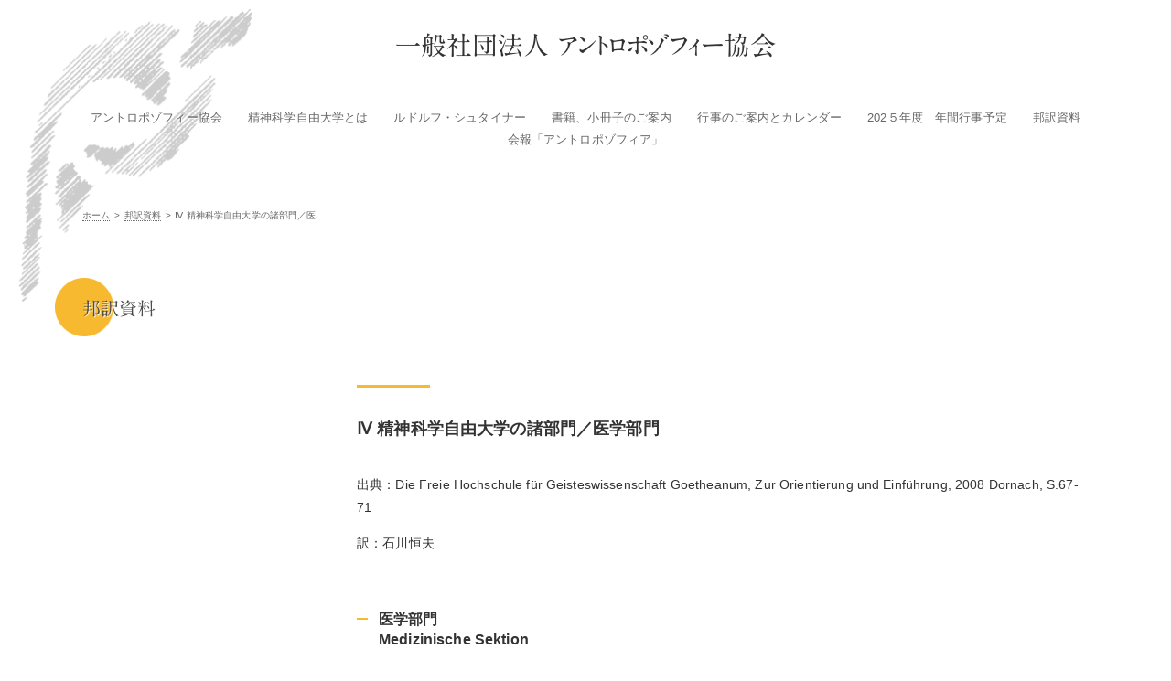

--- FILE ---
content_type: text/html; charset=UTF-8
request_url: https://anthroposophische-gesellschaft.or.jp/document/255/
body_size: 24651
content:
<!DOCTYPE html>
<html>
<head>
<!-- Global site tag (gtag.js) - Google Analytics -->
<script async src="https://www.googletagmanager.com/gtag/js?id=UA-206499297-1"></script>
<script>
  window.dataLayer = window.dataLayer || [];
  function gtag(){dataLayer.push(arguments);}
  gtag('js', new Date());

  gtag('config', 'UA-206499297-1');
</script>
<meta charset="UTF-8" />
<meta http-equiv="X-UA-Compatible" content="IE=edge" />
<meta name="format-detection" content="telephone=no,email=no">
<meta name="viewport" content="width=device-width, initial-scale=1" />
<link rel="shortcut icon" href="https://anthroposophische-gesellschaft.or.jp/wp-content/themes/tm_agj/favicon.ico" />
<link rel="apple-touch-icon" href="https://anthroposophische-gesellschaft.or.jp/wp-content/themes/tm_agj/apple-touch-icon-180x180.png" sizes="180x180">
<script type="text/javascript" src="//webfonts.sakura.ne.jp/js/sakurav3.js"></script>
<title>Ⅳ 精神科学自由大学の諸部門／医学部門 | 一般社団法人 アントロポゾフィー協会</title>
<meta name='robots' content='max-image-preview:large' />
<link rel='stylesheet' id='wp-block-library-css' href='https://anthroposophische-gesellschaft.or.jp/wp-includes/css/dist/block-library/style.min.css?ver=6.6.1' media='all' />
<style id='classic-theme-styles-inline-css'>
/*! This file is auto-generated */
.wp-block-button__link{color:#fff;background-color:#32373c;border-radius:9999px;box-shadow:none;text-decoration:none;padding:calc(.667em + 2px) calc(1.333em + 2px);font-size:1.125em}.wp-block-file__button{background:#32373c;color:#fff;text-decoration:none}
</style>
<style id='global-styles-inline-css'>
:root{--wp--preset--aspect-ratio--square: 1;--wp--preset--aspect-ratio--4-3: 4/3;--wp--preset--aspect-ratio--3-4: 3/4;--wp--preset--aspect-ratio--3-2: 3/2;--wp--preset--aspect-ratio--2-3: 2/3;--wp--preset--aspect-ratio--16-9: 16/9;--wp--preset--aspect-ratio--9-16: 9/16;--wp--preset--color--black: #000000;--wp--preset--color--cyan-bluish-gray: #abb8c3;--wp--preset--color--white: #ffffff;--wp--preset--color--pale-pink: #f78da7;--wp--preset--color--vivid-red: #cf2e2e;--wp--preset--color--luminous-vivid-orange: #ff6900;--wp--preset--color--luminous-vivid-amber: #fcb900;--wp--preset--color--light-green-cyan: #7bdcb5;--wp--preset--color--vivid-green-cyan: #00d084;--wp--preset--color--pale-cyan-blue: #8ed1fc;--wp--preset--color--vivid-cyan-blue: #0693e3;--wp--preset--color--vivid-purple: #9b51e0;--wp--preset--gradient--vivid-cyan-blue-to-vivid-purple: linear-gradient(135deg,rgba(6,147,227,1) 0%,rgb(155,81,224) 100%);--wp--preset--gradient--light-green-cyan-to-vivid-green-cyan: linear-gradient(135deg,rgb(122,220,180) 0%,rgb(0,208,130) 100%);--wp--preset--gradient--luminous-vivid-amber-to-luminous-vivid-orange: linear-gradient(135deg,rgba(252,185,0,1) 0%,rgba(255,105,0,1) 100%);--wp--preset--gradient--luminous-vivid-orange-to-vivid-red: linear-gradient(135deg,rgba(255,105,0,1) 0%,rgb(207,46,46) 100%);--wp--preset--gradient--very-light-gray-to-cyan-bluish-gray: linear-gradient(135deg,rgb(238,238,238) 0%,rgb(169,184,195) 100%);--wp--preset--gradient--cool-to-warm-spectrum: linear-gradient(135deg,rgb(74,234,220) 0%,rgb(151,120,209) 20%,rgb(207,42,186) 40%,rgb(238,44,130) 60%,rgb(251,105,98) 80%,rgb(254,248,76) 100%);--wp--preset--gradient--blush-light-purple: linear-gradient(135deg,rgb(255,206,236) 0%,rgb(152,150,240) 100%);--wp--preset--gradient--blush-bordeaux: linear-gradient(135deg,rgb(254,205,165) 0%,rgb(254,45,45) 50%,rgb(107,0,62) 100%);--wp--preset--gradient--luminous-dusk: linear-gradient(135deg,rgb(255,203,112) 0%,rgb(199,81,192) 50%,rgb(65,88,208) 100%);--wp--preset--gradient--pale-ocean: linear-gradient(135deg,rgb(255,245,203) 0%,rgb(182,227,212) 50%,rgb(51,167,181) 100%);--wp--preset--gradient--electric-grass: linear-gradient(135deg,rgb(202,248,128) 0%,rgb(113,206,126) 100%);--wp--preset--gradient--midnight: linear-gradient(135deg,rgb(2,3,129) 0%,rgb(40,116,252) 100%);--wp--preset--font-size--small: 13px;--wp--preset--font-size--medium: 20px;--wp--preset--font-size--large: 36px;--wp--preset--font-size--x-large: 42px;--wp--preset--spacing--20: 0.44rem;--wp--preset--spacing--30: 0.67rem;--wp--preset--spacing--40: 1rem;--wp--preset--spacing--50: 1.5rem;--wp--preset--spacing--60: 2.25rem;--wp--preset--spacing--70: 3.38rem;--wp--preset--spacing--80: 5.06rem;--wp--preset--shadow--natural: 6px 6px 9px rgba(0, 0, 0, 0.2);--wp--preset--shadow--deep: 12px 12px 50px rgba(0, 0, 0, 0.4);--wp--preset--shadow--sharp: 6px 6px 0px rgba(0, 0, 0, 0.2);--wp--preset--shadow--outlined: 6px 6px 0px -3px rgba(255, 255, 255, 1), 6px 6px rgba(0, 0, 0, 1);--wp--preset--shadow--crisp: 6px 6px 0px rgba(0, 0, 0, 1);}:where(.is-layout-flex){gap: 0.5em;}:where(.is-layout-grid){gap: 0.5em;}body .is-layout-flex{display: flex;}.is-layout-flex{flex-wrap: wrap;align-items: center;}.is-layout-flex > :is(*, div){margin: 0;}body .is-layout-grid{display: grid;}.is-layout-grid > :is(*, div){margin: 0;}:where(.wp-block-columns.is-layout-flex){gap: 2em;}:where(.wp-block-columns.is-layout-grid){gap: 2em;}:where(.wp-block-post-template.is-layout-flex){gap: 1.25em;}:where(.wp-block-post-template.is-layout-grid){gap: 1.25em;}.has-black-color{color: var(--wp--preset--color--black) !important;}.has-cyan-bluish-gray-color{color: var(--wp--preset--color--cyan-bluish-gray) !important;}.has-white-color{color: var(--wp--preset--color--white) !important;}.has-pale-pink-color{color: var(--wp--preset--color--pale-pink) !important;}.has-vivid-red-color{color: var(--wp--preset--color--vivid-red) !important;}.has-luminous-vivid-orange-color{color: var(--wp--preset--color--luminous-vivid-orange) !important;}.has-luminous-vivid-amber-color{color: var(--wp--preset--color--luminous-vivid-amber) !important;}.has-light-green-cyan-color{color: var(--wp--preset--color--light-green-cyan) !important;}.has-vivid-green-cyan-color{color: var(--wp--preset--color--vivid-green-cyan) !important;}.has-pale-cyan-blue-color{color: var(--wp--preset--color--pale-cyan-blue) !important;}.has-vivid-cyan-blue-color{color: var(--wp--preset--color--vivid-cyan-blue) !important;}.has-vivid-purple-color{color: var(--wp--preset--color--vivid-purple) !important;}.has-black-background-color{background-color: var(--wp--preset--color--black) !important;}.has-cyan-bluish-gray-background-color{background-color: var(--wp--preset--color--cyan-bluish-gray) !important;}.has-white-background-color{background-color: var(--wp--preset--color--white) !important;}.has-pale-pink-background-color{background-color: var(--wp--preset--color--pale-pink) !important;}.has-vivid-red-background-color{background-color: var(--wp--preset--color--vivid-red) !important;}.has-luminous-vivid-orange-background-color{background-color: var(--wp--preset--color--luminous-vivid-orange) !important;}.has-luminous-vivid-amber-background-color{background-color: var(--wp--preset--color--luminous-vivid-amber) !important;}.has-light-green-cyan-background-color{background-color: var(--wp--preset--color--light-green-cyan) !important;}.has-vivid-green-cyan-background-color{background-color: var(--wp--preset--color--vivid-green-cyan) !important;}.has-pale-cyan-blue-background-color{background-color: var(--wp--preset--color--pale-cyan-blue) !important;}.has-vivid-cyan-blue-background-color{background-color: var(--wp--preset--color--vivid-cyan-blue) !important;}.has-vivid-purple-background-color{background-color: var(--wp--preset--color--vivid-purple) !important;}.has-black-border-color{border-color: var(--wp--preset--color--black) !important;}.has-cyan-bluish-gray-border-color{border-color: var(--wp--preset--color--cyan-bluish-gray) !important;}.has-white-border-color{border-color: var(--wp--preset--color--white) !important;}.has-pale-pink-border-color{border-color: var(--wp--preset--color--pale-pink) !important;}.has-vivid-red-border-color{border-color: var(--wp--preset--color--vivid-red) !important;}.has-luminous-vivid-orange-border-color{border-color: var(--wp--preset--color--luminous-vivid-orange) !important;}.has-luminous-vivid-amber-border-color{border-color: var(--wp--preset--color--luminous-vivid-amber) !important;}.has-light-green-cyan-border-color{border-color: var(--wp--preset--color--light-green-cyan) !important;}.has-vivid-green-cyan-border-color{border-color: var(--wp--preset--color--vivid-green-cyan) !important;}.has-pale-cyan-blue-border-color{border-color: var(--wp--preset--color--pale-cyan-blue) !important;}.has-vivid-cyan-blue-border-color{border-color: var(--wp--preset--color--vivid-cyan-blue) !important;}.has-vivid-purple-border-color{border-color: var(--wp--preset--color--vivid-purple) !important;}.has-vivid-cyan-blue-to-vivid-purple-gradient-background{background: var(--wp--preset--gradient--vivid-cyan-blue-to-vivid-purple) !important;}.has-light-green-cyan-to-vivid-green-cyan-gradient-background{background: var(--wp--preset--gradient--light-green-cyan-to-vivid-green-cyan) !important;}.has-luminous-vivid-amber-to-luminous-vivid-orange-gradient-background{background: var(--wp--preset--gradient--luminous-vivid-amber-to-luminous-vivid-orange) !important;}.has-luminous-vivid-orange-to-vivid-red-gradient-background{background: var(--wp--preset--gradient--luminous-vivid-orange-to-vivid-red) !important;}.has-very-light-gray-to-cyan-bluish-gray-gradient-background{background: var(--wp--preset--gradient--very-light-gray-to-cyan-bluish-gray) !important;}.has-cool-to-warm-spectrum-gradient-background{background: var(--wp--preset--gradient--cool-to-warm-spectrum) !important;}.has-blush-light-purple-gradient-background{background: var(--wp--preset--gradient--blush-light-purple) !important;}.has-blush-bordeaux-gradient-background{background: var(--wp--preset--gradient--blush-bordeaux) !important;}.has-luminous-dusk-gradient-background{background: var(--wp--preset--gradient--luminous-dusk) !important;}.has-pale-ocean-gradient-background{background: var(--wp--preset--gradient--pale-ocean) !important;}.has-electric-grass-gradient-background{background: var(--wp--preset--gradient--electric-grass) !important;}.has-midnight-gradient-background{background: var(--wp--preset--gradient--midnight) !important;}.has-small-font-size{font-size: var(--wp--preset--font-size--small) !important;}.has-medium-font-size{font-size: var(--wp--preset--font-size--medium) !important;}.has-large-font-size{font-size: var(--wp--preset--font-size--large) !important;}.has-x-large-font-size{font-size: var(--wp--preset--font-size--x-large) !important;}
:where(.wp-block-post-template.is-layout-flex){gap: 1.25em;}:where(.wp-block-post-template.is-layout-grid){gap: 1.25em;}
:where(.wp-block-columns.is-layout-flex){gap: 2em;}:where(.wp-block-columns.is-layout-grid){gap: 2em;}
:root :where(.wp-block-pullquote){font-size: 1.5em;line-height: 1.6;}
</style>
<link rel='stylesheet' id='common-style-css' href='https://anthroposophische-gesellschaft.or.jp/wp-content/themes/tm_agj/css/common.css?ver=1723181584' media='all' />
<link rel='stylesheet' id='content-style-css' href='https://anthroposophische-gesellschaft.or.jp/wp-content/themes/tm_agj/css/content.css?ver=1723181584' media='all' />
<link rel="canonical" href="https://anthroposophische-gesellschaft.or.jp/document/255/" />
</head>

<body class="post-template-default single single-post postid-255 single-format-standard wp-embed-responsive">
<header class="header">
	<!-- Toggle Button -->
	<div id="nav-toggle">
		<div>
			<span></span>
			<span></span>
			<span></span>
		</div>
	</div>
	<!-- /Toggle Button  -->
	<p class="header_logo"><a href="https://anthroposophische-gesellschaft.or.jp/">一般社団法人 <br class="mobi_o" />アントロポゾフィー協会</a></p>
	<div class="inner cf">
<nav class="gNav"><ul id="menu-global_nav" class=""><li class="page_nav page_nav_home"><a href="https://anthroposophische-gesellschaft.or.jp/">ホーム</a></li>
<li class="page_nav"><a href="https://anthroposophische-gesellschaft.or.jp/about/">アントロポゾフィー協会</a></li>
<li class="page_nav"><a href="https://anthroposophische-gesellschaft.or.jp/hochschule/">精神科学自由大学とは</a></li>
<li class="page_nav"><a href="https://anthroposophische-gesellschaft.or.jp/rudolf-steiner/">ルドルフ・シュタイナー</a></li>
<li class="page_nav"><a href="https://anthroposophische-gesellschaft.or.jp/order/">書籍、小冊子のご案内</a></li>
<li class="page_nav"><a href="https://anthroposophische-gesellschaft.or.jp/event/">行事のご案内とカレンダー</a></li>
<li class="page_nav"><a href="https://anthroposophische-gesellschaft.or.jp/schedule/">202５年度　年間行事予定</a></li>
<li class="page_nav"><a href="https://anthroposophische-gesellschaft.or.jp/japanese/">邦訳資料</a></li>
<li class="page_nav"><a href="https://anthroposophische-gesellschaft.or.jp/transaction/">会報「アントロポゾフィア」</a></li>
</ul></nav>	</div>
</header>

<nav class="pan"><li><a href="https://anthroposophische-gesellschaft.or.jp/">ホーム</a></li><li><a href="https://anthroposophische-gesellschaft.or.jp/japanese/">邦訳資料</a></li><li>Ⅳ 精神科学自由大学の諸部門／医学部門</li></ol></nav>
<!-- パンくず読み込み -->

<!-- main ========================================-->
<div class="main">

<article class="post_area page_post_area cf">

	<header class="page_header">
		
		<h1 class="page_tit">邦訳資料</h1>
	</header>
	<main class="post_main cf">
		<div class="content_area">
						<h1>Ⅳ 精神科学自由大学の諸部門／医学部門</h1>

<p id="viewer-64iea">出典：Die Freie Hochschule für Geisteswissenschaft Goetheanum, Zur Orientierung und Einführung, 2008 Dornach, S.67-71</p>



<p id="viewer-ab6hh">訳：石川恒夫</p>



<h2 class="wp-block-heading" id="viewer-bgmiu">医学部門<br>Medizinische Sektion</h2>



<p>ミヒャエラ・グレックラー <br><strong>Michaela Glöckler</strong></p>



<p>「いにしえの時代、<br>秘儀参入者の魂には ある思想が力強く生きていた。<br>誰もが 生れつき病んでいるという思想が。<br>そして教育は 治療のプロセスとみなされた<br>それは成熟と共に子どもに<br>健康をもたらした<br>人生の完成された人間存在のために。」*1</p>



<p>「境界において<br>感覚の暗闇と精神の明るさが<br>眩惑のなかで互いに混ざり合う。<br>この眩惑の写しが<br>病であり病のうちに守護者が生きている。<br>精神において意識的に出会い<br>肉体において無意識に出会う。」*2</p>



<p>*1:Rudolf Steiner: aus dem 1. Rundbrief für Ärzte vom 11.März 1924, in [Meditative Betrachtungen und Anleitungen zur Vertiefung der Heilkunst], GA 316<br>*2:Rudolf Steiner: Januar 1924, Notizbuch, in ≪Mantrische Sprüche, Seelenübungen II≫, GA 268</p>



<p id="viewer-4c0d7">アントロポゾフィーを現実的・学問的医学及びその実践に統合し、そこから「アントロポ ゾフィーの医学的体系」を構築することが医学部門の課題である。この体系において、疾 病の精神的側面は、これが「精神生活の物質的イマジネーション」として現れるよう理解 される、つまり、境界の守護者との無意識的な出会いとして。それに対して健康は、教育 と自己教育のプロセスの成果として示され、人生と自分の発展の目標を方向づける。 アントロポゾフィー医学の設立者であり、医学部門の初代代表である医学博士イタ・ ヴェークマンとルドルフ・シュタイナーによって共同執筆された『精神科学的な諸認識に よる治療芸術の拡大のための基盤』(1925、GA27)において、二人の著者はアントロポ ゾフィー医学の探求の基礎のみならず、教育と治療実践のための道をも指し示した。そこ で展開された医学的な人間学は、人間の生命の二重の本性、つまり人間の魂と精神という 本性を、一方では人間の魂と精神の発展のあるものが肉体のプロセスにおける物質形成と 変容といかに具体的に関わりあっているか、他方、医薬品の調合がいかに、その固有の製 造プロセスによって、「自然を、人間への道へ」もたらすことができるかが、明らかにな ることを記述している。薬剤師の作業をとおして、この薬の効き方は、人間の有機体で生 じているプロセスと類似のものとなる。それは健康と病の連続に影響を及ぼすものである。<br>アーレスハイムにイタ・ヴェーグマンによって、1921年にシュトウットガルトにオッ トー・パルマー医学博士によってそれぞれ誕生した最初の治療研究所の設立以来、アント ロポゾフィー医学は今日、全ての大陸、およそ60カ国に見られる。そこでの、この喜ばし い発展は、医者の領域のみならず、看護、薬剤、心理セラピー、治療教育、芸術療法、治 療オイリュトミーなどにも見られるのである。現在、それにつながる医学の広がりはしか し、だからこそ初めて深刻な危機にさらされている。というのも、経済的な圧力と保健制 度における規制が強化されているために、地位の保全と可能な更なる発展のチャンスが脅 かされているからである。ここでアントロポゾフィー医学は、他の補足的・代替的な医学 的方向と運命を分かち合い、健康政策的、政治的領域で、他の代替医学とともに仕事をす ることになる。<br>医学部門において1989年以来、協働する専門家のための世界を横断するネットワークが つくられた:アントロポゾフィー医学の国際協調(IKAM)である。ここで仕事をして いる個々の職業領域のコーディネーターは、社会有機体のそれぞれ三つの領域に及ぶ。即ち:<br>精神の領域において、IKAMは研究内容と諸成果を守り、アントロポゾフィーの 職業資格の証明のための判断基準の発展と同調に貢献する(例:アントロポゾフィー の医者、治療オイリュトミスト)。<br>職の公正な権利と政治的領域において、IKAMは教育と職業実践の法的保護のた めに活動し、また常により必要なものとなる倫理的基礎に立って仕事をする。<br>経済・社会の領域において、IKAMはふさわしいグループ代表と公共とのコミュ ニケーションのために配慮する。<br>その場合、明瞭な意識がIKAMのコレギウムには生きている。つまり、今日、社会有機 体はより病んだ状態にあり、アントロポゾフィー医学はここでも貢献することができる、 と。 アントロポゾフィー医学の機関が据える課題は、細かい点においても健やかな、つまり、 三分節された社会有機体組織を構築すること、もしくは発展途上のものを促進することに ある。これは精神的には自由な企業のイニシアチブを意味しており、法的にはパートナー と申し合わせをしたり、信頼のできる約束を支えうる文化において、一貫した仕事を意味 し、経済的―社会的な領域においては、「この機関に公正なものを見るがゆえに」自由に 用立てたり、特定のプロジェクトの支援のためという目的につながる融資の方法を持つ仕 事を意味している。</p>



<h3 class="wp-block-heading">仕事の展望</h3>



<p>来たる年には5つの重点課題があげられる。<br>アントロポゾフィー医学の精神的基盤を固めること。<br>基本文献から高度な精神科学的、自然科学的レベルへ向かう作業<br>基礎研究及び疾病特有の研究の促進(個々の事例研究、グループの比較研究、成果の研究)。<br>大学研究室及び堅実な経済支援をもつ地域の研究機関を含めた研究文化の構築。<br>非ヨーロッパ文化圏を含めた、さらなる養成の展開。<br>アントロポゾフィー医学の基本文献の世界中の言語への翻訳促進<br>公開作業及び「成人患者」及び「健全なる保健制度」の発展の支援<br>加えて、クリニック(大学付属病院)を経済的に安定したものにすること、というのもそれらの機関がなければアントロポゾフィー医学はさらなる発展も望めないからであり、同様に、特に薬事法が自己制定されるヨーロッパにおいて、経済的に医薬品の法的基盤の形 成のために努力することである。 大学全体を見ると、医学部門は現代の社会生活において、中心的な立場にある。「なぜ 人は病気になるのか?」という問いは、現代人の核心的問いであろう。病理的、治療学的 な問題設定が反映されない社会生活の領域は存在しない。現代文化における多くは、病ん でおり:不確かさ、不安、アイディンティーの問題、薬品乱用や暴力のかたちを取った限 界の突破、魂的にも肉体的にもこれらのことが生活感情を規定し、少なからず日常をかた ちづくっている。だからこそ、健康の源泉の解明は、肉体的のみならず、特に魂的、精神 的領域でも必要なのである。従って、医学部門の課題は、治療的視点を、他の専門部門の 作用にも求め、光を当て、共働の形を促進することにあり、その中で、個々の人間は、た だ健康に発展するのみならず、健康を維持することもできるのである。</p>



<p id="viewer-c9ggl">基本文献<br>Rudolf Steiner: Gundlegendes für eine Erweiterung der Heilkunst nach geisteswissenschaftlichen Erkenntnissen, GA27 Rudolf Steiner: Vorträge zur Medizin, GA312-319 Rudolf Steiner: Das Initiatenbewusstsein, GA243</p>



<p id="viewer-7m1aa">出典:<br>Die Freie Hochschule für Geisteswissenschaft Goetheanum, Zur Orientierung und Einführung, 2008 Dornach, S.67-71<br>翻訳:石川 恒夫</p>
		</div>
	</main>

</article>

<!-- / カテゴリ一覧 -->

</div>

<footer class="footer cf">
	<div class="footer_wrap">
		<p class="footer_logo">一般社団法人 アントロポゾフィー協会</p>
		<div class="footer_link_area cf">
<ul id="menu-footer_nav" class="footer_link_list"><li class="page_nav"><a href="https://anthroposophische-gesellschaft.or.jp/about/">アントロポゾフィー協会</a></li>
<li class="page_nav"><a href="https://anthroposophische-gesellschaft.or.jp/hochschule/">精神科学自由大学とは</a></li>
<li class="page_nav"><a href="https://anthroposophische-gesellschaft.or.jp/rudolf-steiner/">ルドルフ・シュタイナー</a></li>
<li class="page_nav"><a href="https://anthroposophische-gesellschaft.or.jp/event/">行事のご案内とカレンダー</a></li>
<li class="page_nav"><a href="https://anthroposophische-gesellschaft.or.jp/schedule/">202５年度　年間行事予定</a></li>
<li class="page_nav"><a href="https://anthroposophische-gesellschaft.or.jp/japanese/">邦訳資料</a></li>
<li class="page_nav"><a href="https://anthroposophische-gesellschaft.or.jp/transaction/">会報「アントロポゾフィア」</a></li>
</ul>
<ul id="menu-footer_sub" class="footer_link_list"><li class="page_nav"><a href="https://anthroposophische-gesellschaft.or.jp/link/">リンク</a></li>
<li class="page_nav"><a href="https://anthroposophische-gesellschaft.or.jp/access/">アクセス</a></li>
<li class="page_nav"><a href="https://anthroposophische-gesellschaft.or.jp/info/">おしらせ</a></li>
</ul>
		</div>
		<address class="footer_add">
			〒169-0072<br />東京都新宿区大久保2-10-2　山崎ビル102<br />
			Tel：03-5273-2591<br />
			Fax：03-5273-2591（オイリュトミーハウス）
		</address>
	</div>
	<p class="footer_copy"><small>&copy; 2021 - 2026 <a href="https://anthroposophische-gesellschaft.or.jp/">Anthroposophische Gesellschaft Japan.</a></small></p>
</footer>

<script src="https://ajax.googleapis.com/ajax/libs/jquery/3.4.1/jquery.min.js" id="jquery-js"></script>
<script src="https://anthroposophische-gesellschaft.or.jp/wp-content/themes/tm_agj/js/plugin.js?ver=1723181586" id="my_js_plugin-js"></script>
</body>
</html>


--- FILE ---
content_type: text/css
request_url: https://anthroposophische-gesellschaft.or.jp/wp-content/themes/tm_agj/css/common.css?ver=1723181584
body_size: 16426
content:
@charset "utf-8";
/*------------------------------------------------------------------------------
Css name: common.css
Css info: 共通スタイル
------------------------------------------------------------------------------*/
/*------------------------------------------------------------------------
基本
--------------------------------------------------------------------------*/
*{
	margin: 0px;
	padding: 0px;
	box-sizing: border-box;
}

html{
	box-sizing: border-box;
	overflow-y: scroll;
	font-size: 62.5%;
}

body{
	height:100%;
	width:100%;
	margin:0 auto;
	padding:0px;
	position: relative;
	font-family: -apple-system, BlinkMacSystemFont, "Original Yu Gothic", "Yu Gothic", YuGothic, Meiryo, sans-serif;
	font-feature-settings: "palt";
	letter-spacing: 0.01em;
	font-weight: 400;
	font-style:normal;
	color:#333;
	font-size:1.4rem;
	-ms-word-wrap: break-word;
	word-wrap: break-word;
	-webkit-text-size-adjust: 100%;
	background: url(../img/common/mark.png) 2% 10px no-repeat;
	background-size: 20% auto;
}
@media all and (-ms-high-contrast: none)  {
  body {
    font-family: Verdana, Meiryo, sans-serif;
  }
}
@media all and (-ms-high-contrast: active) {
  body {
    font-family: Verdana, Meiryo, sans-serif;
  }
}

article,
aside,
details,
figcaption,
figure,
footer,
header,
main,
menu,
nav,
section,
summary {
	display: block;
}

p{
}

table, th, td, th {
	border-collapse: collapse;
	border-spacing: 0;
	font-weight: normal;
	font-size:1em;
}

table,div,ol,ul,dl,dt,dd{
	margin:0px;
	padding:0px;
}
li{
	list-style: none;
}

textarea,input{
	font-size:1em;
}

h1,h2,h3,h4,h5,h6,small{
	font-weight: normal;
	font-size:100%;
	line-height:100%;
	margin:0;
	padding:0;
}
h1,h2,h3,h4,h5,h6{
	line-height: 1.4;
}
pre {
	white-space: pre-wrap ;/* 折り返し */
}
img,table {
	border:none;
}

img{
	vertical-align: bottom;
	max-width: 100%;
	height: auto;
}

a{		/* テキストリンク */
	color:#333;
	text-decoration:none;
	background-color: transparent;
	transition: .5s;
}
a:active,
a:hover{		/* テキストリンク */
	color: inherit;
	text-decoration:none;
	outline-width: 0;
}

a:hover img{		/* 画像リンク */
	/*opacity:0.8;
	filter: alpha(opacity=80);*/
}

/* 回り込みの解除 */
.cf:after {
	content:" ";
	display:block;
	clear:both;
}
.mobi_o{ display: none; }

@media only screen and (max-width: 767px) {
	p{
	}
	.mobi_o{ display: block; }
	.pc_o{ display: none; }
}
/*------------------------------------------------------------------------
グローバルナビ
--------------------------------------------------------------------------*/
.header{
	width: 100%;
}
.header .inner{
}
@media screen and (max-width: 1200px) {
	.header{
		position: relative;
	}
}
/* ロゴ ------------------------------------*/
.header_logo{
	margin: 30px 0 50px;
	font-family: "A1 Mincho", serif;
	text-align: center;
	font-size: 2.8rem;
	line-height: 1.4;
	text-shadow: 1px 1px 0 rgba(255,255,255,1);
}
	.header_logo a:hover{
		opacity: 0.8;
	}
@media screen and (max-width: 860px) {
	.header_logo{
		font-size: 2.2rem;
	}
}
@media only screen and (max-width: 767px){
	.header_logo{
		margin: 32px 10% 50px;
		text-align: left;

	}
}
/* メニュー ------------------------------------*/
	.gNav{
		margin-left: auto;
	}
	.gNav ul{
		display: flex;
		flex-wrap: wrap;
		align-items: center;
		justify-content: center;
	}
		.gNav ul li.page_nav_home{ /* ホーム　非表示 */
			display: none;
		}
		.gNav ul .page_nav{
			margin: 0 1em;
		}
		.gNav ul .page_nav a{
			position: relative;
			display: inline-block;
			text-decoration: none;
			padding-bottom: 4px;
			font-size: 1.3rem;
			line-height: 20px;
			color: #666;
			transition: .5s;
			text-shadow: 1px 1px 0 rgba(255,255,255,1);
		}
		.gNav ul .page_nav a::after {
			position: absolute;
			bottom: -8px;
			left: 0;
			content: '';
			width: 100%;
			height: 2px;
			background: #f6b92f;
			opacity: 0;
			visibility: hidden;
			transition: .3s;
		}
		.gNav ul .page_nav a:hover::after {
			bottom: -6px;
			opacity: 1;
			visibility: visible;
		}
@media screen and (max-width: 1200px) {
	.gNav{
		pointer-events: none;
		position: fixed;
		top: 0;
		right: 0;
		bottom: 0;
		left: 0;
	    display: block;
	    width: 100%;
	    min-height: 100vh;
		transition: all 0.4s ease;
		opacity: 0;
		margin: 0;
		padding: 60px 10% 30px;
		background: rgba(255, 255, 255, 0.95);
		overflow-y: scroll;
		z-index: 100;
		-webkit-overflow-scrolling: touch;
	}
	.gNav ul{
		max-width: 400px;
		margin: 0 0 0 auto;
		background: transparent;
		border-top: 1px solid #d6d6d2;
	}
		.gNav ul li.page_nav_home{ /* ホーム　非表示 */
			display: block;
		}
		.gNav ul .page_nav{
			flex-basis: 100%;
			display: block;
			height: auto;
			margin: 0;
			border-bottom: 1px solid #d6d6d2;
		}
		.gNav ul .page_nav a{
			display: block;
			width: 100%;
			height: 100%;
			padding: 14px 0 14px 48px;
			line-height: 1.4em;
			text-align: left;
			text-shadow: 1px 1px 1px rgba(255,255,255,0.9);
			font-size: 1.6rem;
		}
			.gNav ul .page_nav a::before{
				position: absolute;
				top: 12px;
				left: 1em;

				display: block;
				content: "";
				width: 24px;
				height: 24px;
				background: #f6b92f;
				border-radius: 50%;
				transition: .3s;
			}
			.gNav ul .page_nav a::after {
				content: none;
			}

			.gNav ul .page_nav a:hover{
				background-color: #fadc97;
			}
			.gNav ul .page_nav a:hover::before{
				background: #fff;
			}
}

/* スライドアニメーション ------------------------------------*/
.open .gNav{
    opacity: 1;
	pointer-events: initial;
}
/* Toggle Button ------------------------------------*/
#nav-toggle {
    display: none;
    position: fixed;
    right: 10px;
    top: 10px;
    width: 60px;
    height: 60px;
    padding: 14px 12px;
    background: #fff;
    border: 1px solid #d6d6d2;
    cursor: pointer;
    z-index: 101;
    transition: .3s;
}
#nav-toggle div {
    position: relative;
}
#nav-toggle span {
    display: block;
    position: absolute;
    height: 4px;
    width: 100%;
    background: #333;
    left: 0;
    -webkit-transition: .35s ease-in-out;
    -moz-transition: .35s ease-in-out;
    transition: .35s ease-in-out;
    transition: .3s;
}
#nav-toggle span:nth-child(1) {
    top: 0;
}
#nav-toggle span:nth-child(2) {
    top: 13px;
}
#nav-toggle span:nth-child(3) {
    top: 26px;
}
/* #nav-toggle 切り替えアニメーション */
.open #nav-toggle span:nth-child(1) {
    top: 13px;
    -webkit-transform: rotate(135deg);
    -moz-transform: rotate(135deg);
    transform: rotate(135deg);
}
.open #nav-toggle span:nth-child(2) {
    width: 0;
    left: 50%;
}
.open #nav-toggle span:nth-child(3) {
    top: 13px;
    -webkit-transform: rotate(-135deg);
    -moz-transform: rotate(-135deg);
    transform: rotate(-135deg);
}
@media screen and (max-width: 1200px) {
    #nav-toggle {
        display: block;
    }
    #nav-toggle:hover{
	    background: #fceac1;
    }
}
@media only screen and (max-width: 576px) {
	#nav-toggle {
	    right: 5px;
	    top: 5px;
	    width: 51px;
	    height: 51px;
	    padding: 12px 10px;

	}
	#nav-toggle div {
	    position: relative;
	}
	#nav-toggle span {
	    height: 4px;
	}
	#nav-toggle span:nth-child(2) {
	    top: 10px;
	}
	#nav-toggle span:nth-child(3) {
	    top: 20px;
	}
	/* #nav-toggle 切り替えアニメーション */
	.open #nav-toggle span:nth-child(1) {
	    top: 11px;
	}
	.open #nav-toggle span:nth-child(3) {
	    top: 11px;
	}
}

/*------------------------------------------------------------------------
コンテンツ
--------------------------------------------------------------------------*/
.pan{ /* パンくずリスト */
	width: 1100px;
	max-width: 90%;
	margin: 60px auto 0;
}
	.pan li{
		display: inline-block;
		vertical-align: middle;
		font-size: 1.0rem;
		color: #666;
		text-shadow: 1px 1px 0 rgba(255,255,255,1);
	}
	.pan li + li:before {
		content: ">";
		margin: 0 4px 0 5px;
	}
		.pan li a{
			color: #666;
			border-bottom: 1px dotted #666;
		}
		.pan li a:hover{
			border-bottom: 1px dotted transparent;
		}
	.pan li:last-child{
		max-width: 18em;
		white-space: nowrap;
		overflow: hidden;
		text-overflow: ellipsis;
	}

.main{
	width: 1100px;
	max-width: 90%;
	margin: 80px auto 100px;
}
.page_tit{
	position: relative;
	width: 100%;
	margin: 0 auto;
	z-index: 2;

	font-family: "A1 Mincho", serif;
	font-size: 2.0rem;
	color: #4d4d4d;
	text-shadow: 1px 1px 1px rgba(255,255,255,0.98);
}
	.page_tit::before{
		position: absolute;
		top: -19px;
		left: -30px;
		z-index: -1;

		display: block;
		content: "";
		width: 64px;
		height: 64px;
		background: url(../img/common/circle.png) no-repeat;
		background-size: 100% auto;
	}
.content_area{
	width: 800px;
	max-width: 100%;
	margin: 70px 0 0 auto;
}

@media only screen and (max-width: 767px) {
	.pan{ /* パンくずリスト */
		margin: 0 auto;
	}
	.main{
		margin: 60px auto ;
	}
		.page_tit h2{
			font-size: 1.8rem;
		}
			.page_tit h2::before{
				position: absolute;
				top: -20px;
			}
	.content_area{
		margin: 50px 0 0 auto;
	}
}
/*------------------------------------------------------------------------
index
--------------------------------------------------------------------------*/
/* 各項目へのリンク */
.index_nav_area{
	display: flex;
	flex-wrap: wrap;
	align-items: stretch;

	width: 1064px;
	max-width: 90%;
	margin: 20px auto 0;
}
	.index_nav_tit,
	.index_nav_box{
		width: 29%;
		padding: 40px 0;
		margin-right: 6.5%;
	}
	.index_nav_box:nth-child(3n){
		margin-right: 0;
	}
	.index_nav_tit{
		display: flex;
		justify-content: center;
		align-items: center;

		min-height: 338px;
		font-family: "A1 Mincho", serif;
		font-size: 1.8rem;
		text-align: center;
		color: #fff;
		background: url(../img/common/circle.png) center center no-repeat;
		background-size: 86% auto;
	}
	.index_nav_box{
	}
		.index_nav_box h3{
			font-size: 1.8rem;
		}
		.index_nav_box h3::before{
			display: block;
			content: "";
			margin-bottom: 32px;
			width: 74px;
			height: 3px;
			background: #f6b92f;
		}
		.index_nav_box p{
			margin-top: 32px;
			line-height: 1.6;
		}
		.index_nav_box a{
			display: block;
			width: 200px;
			margin: 32px auto 0;
			line-height: 44px;
			text-align: center;
			border: 1px solid #d6d6d2;
			border-radius: 4em;
			box-shadow: 1px 1px 2px rgba(0,0,0,0.1);
		}
		.index_nav_box a:hover{
			background: #fceac1;
			box-shadow: 0 0 0  rgba(0,0,0,0);
		}

@media only screen and (max-width: 800px) {
	.index_nav_tit,
	.index_nav_box{
		width: 45%;
		padding: 32px 0;
	}
	.index_nav_box:nth-child(2n){
		margin-right: 0;
	}
}
@media only screen and (max-width: 576px) {
	.index_nav_tit,
	.index_nav_box{
		width: 100%;
		padding: 0;
	}
	.index_nav_tit{
		position: relative;
		display: block;

		min-height: auto;
		text-align: left;
		color: #4d4d4d;
		background: none;
		text-shadow: 1px 1px 1px rgba(255,255,255,0.98);
	}
		.index_nav_tit br{
			display: none;
		}
	.index_nav_tit::before{
		position: absolute;
		top: -28px;
		left: -36px;
		z-index: -1;

		display: block;
		content: "";
		width: 80px;
		height: 80px;
		background: url(../img/common/circle.png) no-repeat;
		background-size: 100% auto;
	}
	.index_nav_tit + .index_nav_box{
		margin-top: 48px;
	}
	.index_nav_box{
		margin-top: 36px;
	}
		.index_nav_box h3{
			font-size: 1.8rem;
		}
		.index_nav_box h3::before{
			margin-bottom: 24px;
		}
		.index_nav_box p{
			margin-top: 24px;
		}
		.index_nav_box a{
			margin: 24px auto 0;
		}
}

/* おしらせ */
.index_info_area{
	margin-top: 80px;
	padding: 80px 0;
	background: #f5f5f4;
}
.index_info_area h2{
	position: relative;
	width: 1100px;
	max-width: 90%;
	margin: 0 auto;
	z-index: 2;

	font-family: "A1 Mincho", serif;
	font-size: 2.0rem;
	color: #4d4d4d;
	text-shadow: 1px 1px 1px rgba(255,255,255,0.98);
}
	.index_info_area h2::before{
		position: absolute;
		top: -19px;
		left: -30px;
		z-index: -1;

		display: block;
		content: "";
		width: 64px;
		height: 64px;
		background: url(../img/common/circle.png) no-repeat;
		background-size: 100% auto;
	}
.index_infoList_area{
	width: 1100px;
	max-width: 90%;
	margin: -26px auto 0;
}
	.index_info_area ul{
		width: 800px;
		max-width: 100%;
		margin-left: auto;
		border-top: 1px solid #ccccc7;
	}
		.index_info_area ul li{
			display: flex;
			flex-wrap: wrap;

			padding: 1.5em 0;
			width: 100%;
			height: 100%;
			border-bottom: 1px solid #ccccc7;
		}
		.index_info_area ul li a{
			border-bottom: 1px dotted #333;
		}
		.index_info_area ul li a:hover{
			border-bottom: 1px dotted #f5f5f4;
		}
			.index_info_area ul li p{
				line-height: 2;
			}
			p.index_info_date{
				width: 180px;
				font-size: 1.2rem;
			}
			p.index_info_tit{
				width: calc( 100% - 180px );
			}
	.index_info_link_area{
		width: 800px;
		max-width: 100%;
		margin-left: auto;
	}
		.index_info_link_area a{
			display: block;
			width: 200px;
			margin: 32px auto 0;
			line-height: 44px;
			text-align: center;
			background: #fff;
			border: 1px solid #d6d6d2;
			border-radius: 4em;
			box-shadow: 1px 1px 2px rgba(0,0,0,0.1);
		}
		.index_info_link_area a:hover{
			background: #fceac1;
			box-shadow: 0 0 0  rgba(0,0,0,0);
		}
@media only screen and (max-width: 1200px) {
	.index_infoList_area{
		margin: 60px auto 0;
	}
}
@media only screen and (max-width: 767px) {
	.index_info_area{
		margin-top: 60px;
		padding: 60px 0;
	}
	.index_info_area h2{
		font-size: 1.8rem;
	}
		.index_info_area h2::before{
			position: absolute;
			top: -20px;
		}
	.index_infoList_area{
		margin: 40px auto 0;
	}
		.index_info_area ul{
		}
			.index_info_area ul li{
				display: block;
				padding: 1em 0;
			}
				p.index_info_date{
					width: 100%;
					font-size: 1.2rem;
				}
				p.index_info_tit{
					width: 100%;
				}
		.index_info_link_area a{
			margin: 24px auto 0;
		}
}
/*------------------------------------------------------------------------
一覧
--------------------------------------------------------------------------*/
.archive_post_area{
}
.archive_post_area .content_area + .content_area{
	margin-top: 100px;
}

p.archive_date{
	margin: 0px 0 -90px !important;
	font-size: 1.2rem;
}
	.archive_post_area .content_area h1 a{
		text-decoration: none;
	}
/*----------------------------------PageNavi------------------------------------*/
.wp-pagenavi {
	display: flex;
	flex-wrap: wrap;
	justify-content: center;
	align-items: center;

	width: 800px;
	max-width: 100%;
	margin: 100px 0 100px auto;
}
.wp-pagenavi a,
.wp-pagenavi span{
	display: block;
	margin: 0 6px;
	padding: 8px 12px;
	font-size: 1.4rem;
	color: #666;
	border: 1px solid #888;
}
.wp-pagenavi a:hover,
.wp-pagenavi span.current{
	color: #fff;
	background: #f6b92f;
	text-shadow: 1px 1px 1px rgba(0,0,0,0.15);
}
@media only screen and (max-width: 767px) {
	.wp-pagenavi a,
	.wp-pagenavi span{
		margin: 8px 4px;
	}
}
/*- moile ----------------------------------------------------*/
@media only screen and (max-width: 767px) {
	.wp-pagenavi {
		width:90%;
	}
	.wp-pagenavi a ,
	.wp-pagenavi span.pages,
	.wp-pagenavi span.extend,
	.wp-pagenavi a:hover,
	.wp-pagenavi span.current {
		margin-right:10px;
		margin-bottom:20px;
	}
}
/*------------------------------------------------------------------------
フッター
--------------------------------------------------------------------------*/
.footer{
	background: #1e1e23;
}
.footer_wrap{
	position: relative;

	padding: 40px 5% 30px;
	color: #fff;
}
	.footer_logo{
	}
	.footer_link_area{
		position: absolute;
		top: 36px;
		right: 5%;

		display: flex;
		align-items: flex-start;
	}
		.footer_link_list{
			margin-left: 2em;
			border-left: 1px solid #fff;
		}
			.footer_link_list li{
				margin: 5px 0 5px 1em;
			}
				.footer_link_list li a{
					color: #fff;
				}
		.footer_fb{
			position: absolute;
			bottom: 0;
			right: 0;
			width: 36px;
		}
			.footer_fb a:hover{
				opacity: 0.7;
			}
	.footer_add{
		display: block;
		margin-top: 40px;
		font-style: normal;
		font-size: 1.2rem;
	}
	.footer_copy{
		width: 100%;
		margin: 40px 0 0;
		padding: 28px 0;
		font-size: 1.2rem;
		text-align: center;
		color: #666;
		background: #fff;
	}
		.footer_copy a{
			color: #666;
		}
@media only screen and (max-width: 767px) {
	.footer_wrap{
		padding: 32px 5% 0;
	}
		.footer_link_area{
			position: relative;
			top: auto;
			right: auto;

			display: block;
			margin-top: 24px;
		}
			.footer_link_list{
				margin-left: 0;
			}
		.footer_add{
			margin-top: 32px;
		}
		.footer_copy{
			margin: 32px 0 0;
			padding: 20px 0;
		}
}

--- FILE ---
content_type: text/css
request_url: https://anthroposophische-gesellschaft.or.jp/wp-content/themes/tm_agj/css/content.css?ver=1723181584
body_size: 6516
content:
@charset "UTF-8";
/*------------------------------------------------------------------------------
Css name: content.css
Css info: 投稿スタイル
------------------------------------------------------------------------------*/
.wp-block-audio figcaption{color:#555d66;font-size:13px;text-align:center}.wp-block-code{font-family:Menlo,Consolas,monaco,monospace;font-size:14px;color:#23282d;padding:.8em 1em;border:1px solid #e2e4e7;border-radius:4px}.blocks-gallery-caption,.wp-block-embed figcaption,.wp-block-image figcaption{color:#555d66;font-size:13px;text-align:center}.wp-block-preformatted pre{font-family:Menlo,Consolas,monaco,monospace;color:#23282d;font-size:16px}@media (min-width:600px){.wp-block-preformatted pre{font-size:14px}}.wp-block-pullquote{border-top:4px solid #555d66;border-bottom:4px solid #555d66;margin-bottom:28px;color:#40464d}.wp-block-pullquote__citation,.wp-block-pullquote cite,.wp-block-pullquote footer{color:#40464d;text-transform:uppercase;font-size:13px;font-style:normal}.wp-block-quote{border-left:4px solid #000;margin:0 0 28px;padding-left:1em}.wp-block-quote__citation,.wp-block-quote cite,.wp-block-quote footer{color:#6c7781;font-size:13px;margin-top:1em;position:relative;font-style:normal}.wp-block-quote.has-text-align-right{border-left:none;border-right:4px solid #000;padding-left:0;padding-right:1em}.wp-block-quote.has-text-align-center{border:none;padding-left:0}.wp-block-quote.is-large,.wp-block-quote.is-style-large{border:none}.wp-block-search .wp-block-search__label{font-weight:700}.wp-block-group.has-background{padding:20px 30px;margin-top:0;margin-bottom:0}.wp-block-separator{border:none;border-bottom:2px solid #8f98a1;margin-left:auto;margin-right:auto}.wp-block-separator:not(.is-style-wide):not(.is-style-dots){max-width:100px}.wp-block-separator.has-background:not(.is-style-dots){border-bottom:none;height:1px}.wp-block-separator.has-background:not(.is-style-wide):not(.is-style-dots){height:2px}.wp-block-table{border-collapse:collapse}.wp-block-table td,.wp-block-table th{padding:.5em;border:1px solid;word-break:normal}.wp-block-video figcaption{color:#555d66;font-size:13px;text-align:center}



/*-- ボタン -------------------------*/
* + .wp-block-button{ margin-top: 1em; }

/*-- レイアウト要素：カラム -------------------------*/
* + .wp-block-columns{ margin-top: 1em; }

/*-- 一般ブロック：カバー -------------------------*/
* + .wp-block-cover{ margin-top: 1em; }

/*-- 埋め込み -------------------------*/
* + .wp-block-embed{ margin-top: 1em; }

/*-- ギャラリー -------------------------*/
* + .wp-block-gallery{ margin-top: 1em; }

/*-- 画像 -------------------------*/
* + .wp-block-image{ margin-top: 1em; }

/*-- プルクオート -------------------------*/
* + .wp-block-pullquote{ margin-top: 1em; }

/*-- 区切り -------------------------*/
.wp-block-separator{
	margin: 40px auto;
}

* + .wp-block-table{ margin-top: 1em; }

* + .wp-block-quote{ margin-top: 1em; }

/*--------*/


.content_area h1{
	margin-bottom: 36px;
	font-size: 1.8rem;
	font-weight: bold;
}
.content_area h1::before{
	display: block;
	content: "";
	width: 80px;
	height: 4px;
	margin-bottom: 32px;
	background: #f6b92f;
}
.content_area *:not(p.index_info_date) + h1{
	margin-top: 100px;
}
.content_area h2{
	position: relative;
	padding-left: 24px;
	margin-bottom: 24px;
	font-size: 1.6rem;
	font-weight: bold;
}
.content_area h2::before{
	position: absolute;
	top: 9px;
	left: 0;
	content: "";
	width: 12px;
	height: 2px;
	background: #f6b92f; 
}
.content_area * + h2{
	margin-top: 60px;
}
.content_area_page h2{
	padding-left: 0;
	margin-bottom: 36px;
	font-size: 1.8rem;
	font-weight: bold;
}
.content_area_page h2::before{
	position: relative;
	display: block;
	top: auto;
	left: auto;
	width: 80px;
	height: 4px;
	margin-bottom: 32px;
	background: #f6b92f;
}
.content_area_page * + h2{
	margin-top: 100px;
}
.content_area h3{
	margin-bottom: 16px;
	color: #f4a700;
	font-weight: bold;
	font-size: 1.6rem;
}
.content_area * + h3{
	margin-top: 36px;
}

.content_area h4{
	margin-bottom: 7px;
	color: #666;
	font-weight: bold;
	font-size: 1.4rem;
}
.content_area * + h4{
	margin-top: 28px;
}

.content_area h5{
	position: relative;
	margin-bottom: 7px;
	padding-left: 1em;
	font-weight: normal;
	font-size: 1.4rem;
}
.content_area h5::before{
	position: absolute;
	top: 9px;
	left: 1px;
	
	display: block;
	content: "";
	width: 8px;
	height: 1px;
	background: #f4a700;
}
.content_area * + h5{
	margin-top: 20px;
}

.content_area h6{
	color: #666;
	margin-bottom: 4px !important;
}

@media only screen and (max-width: 767px) {
	.content_area * + h2{
		margin-top: 60px;
	}
}

/*-- テキスト -------------------------*/
.content_area p{
	margin-bottom: 1em;
	line-height: 1.8;
}

.content_area strong{
	font-weight: bold;
}
@media only screen and (max-width: 767px) {
	.content_area p{
		margin-bottom: 1em;
		line-height: 1.6;
	}	
}
/*-- リンク -------------------------*/
.content_area a:not(.wp-block-button__link){
	color: #0099cc;
	text-decoration: underline;
}
.content_area a:not(.wp-block-button__link):hover{
	text-decoration: none;
}
.content_area a:not(.wp-block-button__link):visited,
.content_area a:not(.wp-block-button__link):active{
	color: #4d4d4d;
}
/*-- リスト -------------------------*/
.content_area ul,
.content_area ol{	
}

.content_area > ul,
.content_area > ol{
	margin: 1em 0 1em 1em;
}
	.content_area li ul,
	.content_area li ol{
		margin-bottom: 0;
	}

.content_area ul li,
.content_area ol li{
	margin-left: 1em;
	line-height: 1.8;
}
.content_area > ul > li{
	list-style-position: outside;
	list-style-type: disc;
}
.content_area > ul > li > ul > li{
	list-style-type:  circle;
}
.content_area > ul > li > ul > li > ul > li{
	list-style-type:  square;
}

.content_area ol li{
	list-style-type: decimal;
}
@media only screen and (max-width: 767px) {
	.content_area ul li,
	.content_area ol li{
		line-height: 1.6;
	}
}


/* カテゴリー  精神科学自由大学　ボタン*/
.btn_hochschule{
	display: block;
	width: 300px;
	max-width: 90%;
	margin: 32px 0 0;
	line-height: 44px;
	text-align: center;
	text-decoration: none !important;
	background: #fff;
	border: 1px solid #d6d6d2;
	border-radius: 4em;
	box-shadow: 1px 1px 2px rgba(0,0,0,0.1);
}
.btn_hochschule:hover{
	background: #fceac1;
	box-shadow: 0 0 0  rgba(0,0,0,0);
}
@media only screen and (max-width: 767px) {
	.btn_hochschule{
		margin: 24px auto 0;
	}
}

/* 固定ページ読み込み */
.content_area_other_page{
	margin-bottom: 40px;
	padding-bottom: 32px;
	border-bottom: 1px solid #d6d6d2;
}

--- FILE ---
content_type: application/javascript
request_url: https://anthroposophische-gesellschaft.or.jp/wp-content/themes/tm_agj/js/plugin.js?ver=1723181586
body_size: 1998
content:
$(document).ready(function() {

//グローバルナビ
(function($) {
    $(function() {
        var $header = $('.header');
        // Nav Fixed
        $(window).scroll(function() {
            if ($(window).scrollTop() > 450) {
                $header.addClass('fixed');
            } else {
                $header.removeClass('fixed');
            }
        });
        // Nav Toggle Button
        $('#nav-toggle').click(function(){
            $header.toggleClass('open');
        });
        // Nav Toggle Button
        $('.gNav_menu_ico').click(function(){
            $header.toggleClass('open_');
        });
    });
})(jQuery);

$(function(){
	$(".gNav ul").find(".page_nav_2nd_ico").on("click", function() {
	
		if($(this).find('i').is('.page_nav_minus_ico')){	
			$(this).find('i')
			.removeClass()
			.addClass('page_nav_plus_ico');
		}else{
		$(this).find('i')
			.removeClass()
			.addClass('page_nav_minus_ico');
		}
		
		$(this).next().slideToggle();
		
	});
});



//スマホ以外の時はtelリンク無効
var ua = navigator.userAgent.toLowerCase();
var isMobile = /iphone/.test(ua)||/android(.+)?mobile/.test(ua);

if (!isMobile) {
    $('a[href^="tel:"]').on('click', function(e) {
        e.preventDefault();
    });
}

//ページの先頭に戻る
var pagetop = $('#back-top');
$(window).scroll(function () {
    if ($(this).scrollTop() > 100) {
        pagetop.fadeIn();
    } else {
        pagetop.fadeOut();
    }
});
pagetop.click(function () {
    $('body, html').animate({ scrollTop: 0 }, 500);
    return false;
});

//ページ内リンク
$(function(){
    $('a[href^="#"]').click(function(){
        var speed = 400;
        var href= $(this).attr("href");
        var target = $(href == "#" || href == "" ? 'html' : href);
        var position = target.offset().top;
        $("html, body").animate({scrollTop:position}, speed, "swing");
        return false;
    });
});


//スクール一覧　アコーディオン
$('.accordion_tit').on('click',function(){
	$(this).toggleClass('open');
	$(this).next('.accordion_contents').slideToggle();
});

});
